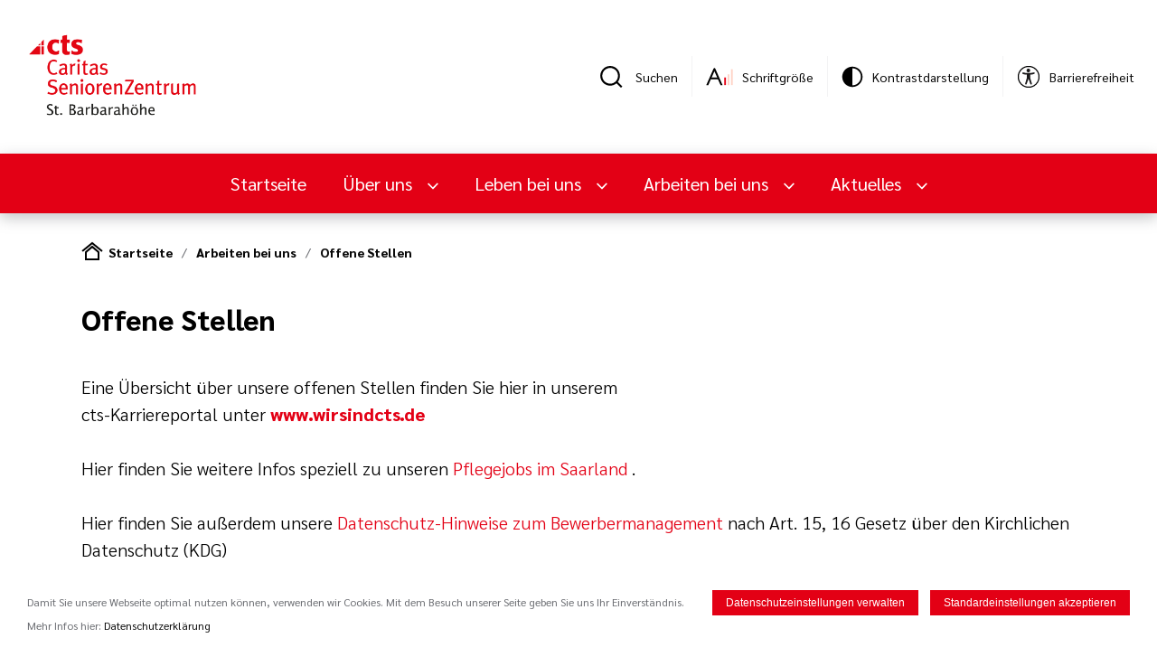

--- FILE ---
content_type: text/html; charset=utf-8
request_url: https://st-barbarahoehe.de/arbeiten-bei-uns/offene-stellen
body_size: 8320
content:
<!doctype html>
<html lang="de">
    <head>
        <meta http-equiv="Content-Type" content="text/html; charset=UTF-8" />
        <meta name="viewport" content="width=device-width,initial-scale=1.0,minimum-scale=0.1,user-scalable=yes" id="viewport" />
        <meta name="format-detection" content="telephone=no" />

        <link rel="preload" href="/public/front/css/app.css?1767007660" as="style">

        <link rel="preload" href="/public/front/fonts/Sarabun-Regular.ttf" as="font" type="font/ttf" crossorigin>
        <link rel="preload" href="/public/front/fonts/Sarabun-SemiBold.ttf" as="font" type="font/ttf" crossorigin>
        <link rel="preload" href="/public/front/fonts/Sarabun-Light.ttf" as="font" type="font/ttf" crossorigin>
        <link rel="preload" href="/public/front/fonts/Sarabun-ExtraLight.ttf" as="font" type="font/ttf" crossorigin>
        <link rel="preload" href="/public/front/fonts/Sarabun-Bold.ttf" as="font" type="font/ttf" crossorigin>
        <link rel="preload" href="/public/front/fonts/Sarabun-ExtraBold.ttf" as="font" type="font/ttf" crossorigin>

        <link rel="stylesheet" type="text/css" href="/public/front/css/app.css?1767007660" />
        <link rel="icon" type="image/png" href="/favicon.png" />

        
                    <title>Offene Stellen</title>
                
                
                <link rel="canonical" href="https://www.st-barbarahoehe.de/arbeiten-bei-uns/offene-stellen" />

        <!-- Facebook metadata -->
                    <meta property="og:title" content="Offene Stellen"/>
                                                                                    <script>
                hasCookieConsent = true;
            </script>
        
                        <link rel="stylesheet" type="text/css" href="/lib/fancybox/jquery.fancybox.min.css" />
    </head>

    
<body>

<div id="app" class="page">
            
        <search-modal>
<template>
        <form class="searchModal__form" method="get" action="/suche">
            <input
            type="text"
            name="s"
            value=""
            class="searchModal__inputText"
            placeholder="Suchen..."
            />
            <input
            type="submit"
            class="searchModal__submit button__primary button__primary--search"
            value="Suchen"
            />
        </form>
</template>
</search-modal>


<div class="page__xlwrapper">
    <div class="top">
        <div class="top__logo">
            <a href="/">
            <img class="top__logtoimg" src="/cms/stbarbarahoehe/public/img/logo_transparent.png" alt="Caritas SeniorenZentrum St. Barbarahöhe Auersmacher"/>
            </a>
        </div>
        <div class="top__tools">
            <div class="top__item">
    <a class="top__search searchModal__trigger" href="#" title="Suche"></a>
    <div class="top__label">Suchen</div>
</div>
<div class="top__divider"></div>
                        <div class="top__item">
    <a class="top__zoom" title="Schriftgröße"><Zoom/></a>
    <div class="top__label">Schriftgröße</div>
</div>
<div class="top__divider"></div>
            <div class="top__item" title="Kontrastdarstellung">
    <theme-changer class="theme-changer">
        <template v-slot:default="{method}">
            <div class="theme-changer__icon" @click="method.changeTheme()"></div>
        </template>
    </theme-changer>
    <div class="theme-changer__overlay"></div>
    <div class="theme-changer__bg"></div>
    <div class="top__label">Kontrastdarstellung</div>
</div>
<div class="top__divider"></div>
<div class="top__item">
    <a class="top__accessibility" target="_blank" href="https://www.cts-mbh.de/barrierefreiheit"></a>
    <div class="top__label">Barrierefreiheit</div>
</div>
        </div>
    </div>
</div>

        <nav-bar>
    <template v-slot:default="{methods}">
        <div class="navbar">
            <div class="navbar__desktop">
                <div class="navbar__nav page__xlwrapper">
                    <a href="/" class="navbar__logo">
                        <img src="/cms/stbarbarahoehe/public/img/logo-responsive.svg"/>
                    </a>
                    <div class="navbar__itemwrapper">
                        <a href="/" class="navbar__item">Startseite</a>
                                                                                                                <a class="navbar__item dropdown__toggle dropdown__toggle--primary-white"
                                   @click="methods.toggleclass('navbar__dropdown0', 'navbar__dropdown--open', $event)">
                                    Über uns                                </a>
                                                                                                                                            <a class="navbar__item dropdown__toggle dropdown__toggle--primary-white"
                                   @click="methods.toggleclass('navbar__dropdown1', 'navbar__dropdown--open', $event)">
                                    Leben bei uns                                </a>
                                                                                                                                            <a class="navbar__item dropdown__toggle dropdown__toggle--primary-white"
                                   @click="methods.toggleclass('navbar__dropdown2', 'navbar__dropdown--open', $event)">
                                    Arbeiten bei uns                                </a>
                                                                                                                                            <a class="navbar__item dropdown__toggle dropdown__toggle--primary-white"
                                   @click="methods.toggleclass('navbar__dropdown3', 'navbar__dropdown--open', $event)">
                                    Aktuelles                                </a>
                                                                        </div>
                    <div class="navbar__tools">
                        <div class="navbar__search searchModal__trigger" href="#" title="Suche"></div>
                        <a class="navbar__more" @click="methods.toggleclass('navbar__dropmore', 'navbar__dropmore--open')"></a>
                        <div class="navbar__dropmore">
                                                        <div class="navbar__dropmoreItem">
                                <div class="top__zoom" title="Schriftgröße">
                                    <zoom></zoom>
                                </div>
                                <div class="navbar__mDropMoreItemLabel">Schriftgröße</div>
                            </div>
                            <div class="navbar__dropmoreItem"  title="Kontrastdarstellung">
                                <theme-changer class="theme-changer">
                                    <template v-slot:default="{method}">
                                        <div class="theme-changer__icon" @click="method.changeTheme()"></div>
                                    </template>
                                </theme-changer>
                                <div class="theme-changer__overlay"></div>
                                <div class="theme-changer__bg"></div>
                                <div class="navbar__mDropMoreItemLabel">Kontrastdarstellung</div>
                            </div>
                            <div class="navbar__dropmoreItem" title="Barrierefreiheit">
                                <a class="top__accessibility" target="_blank" href="https://www.cts-mbh.de/barrierefreiheit"></a>
                                <div class="navbar__mDropMoreItemLabel">Barrierefreiheit</div>
                            </div>
                                                    </div>
                    </div>
                </div>
                                                                                <div class="navbar__dropdown navbar__dropdown0 ">
                            <div class="page__xlwrapper">
                                <div class="navbar__dropdownMenu">
                                                                                                                                                        <div class="navbar__dropdownMenuList2">
                                            <div class="navbar__dropdownMenuList2Item"><a href="/uber-uns/leitlinien-unserer-arbeit" >Leitlinien unserer Arbeit</a>
                                            </div>
                                                                                            <ul class="navbar__dropdownMenuList3">
                                                                                                                                                                    <li class="navbar__dropdownMenuList3Item">
                                                            <a href="/uber-uns/leitlinien-unserer-arbeit/ehrenamt" >Ehrenamt</a>
                                                        </li>
                                                                                                                                                                    <li class="navbar__dropdownMenuList3Item">
                                                            <a href="/uber-uns/leitlinien-unserer-arbeit/palliative-care" >Palliative Care</a>
                                                        </li>
                                                                                                    </ul>
                                                                                    </div>
                                                                                                                    <div class="navbar__dropdownMenuList2">
                                            <div class="navbar__dropdownMenuList2Item"><a href="/uber-uns/heimbeirat" >Heimfürsprecher</a>
                                            </div>
                                                                                            <ul class="navbar__dropdownMenuList3">
                                                                                                    </ul>
                                                                                    </div>
                                                                                                                    <div class="navbar__dropdownMenuList2">
                                            <div class="navbar__dropdownMenuList2Item"><a href="/uber-uns/qualitatsmanagement" >Qualitätsmanagement</a>
                                            </div>
                                                                                            <ul class="navbar__dropdownMenuList3">
                                                                                                    </ul>
                                                                                    </div>
                                                                                                                    <div class="navbar__dropdownMenuList2">
                                            <div class="navbar__dropdownMenuList2Item"><a href="/uber-uns/baumassnahmen" >Baumaßnahmen</a>
                                            </div>
                                                                                            <ul class="navbar__dropdownMenuList3">
                                                                                                    </ul>
                                                                                    </div>
                                                                                                                    <div class="navbar__dropdownMenuList2">
                                            <div class="navbar__dropdownMenuList2Item"><a href="/werte" >Werte und Leitlinien</a>
                                            </div>
                                                                                            <ul class="navbar__dropdownMenuList3">
                                                                                                    </ul>
                                                                                    </div>
                                                                                                                    <div class="navbar__dropdownMenuList2">
                                            <div class="navbar__dropdownMenuList2Item"><a href="/compliance-bei-der-cts" >Compliance bei der cts</a>
                                            </div>
                                                                                            <ul class="navbar__dropdownMenuList3">
                                                                                                    </ul>
                                                                                    </div>
                                                                    </div>
                            </div>
                            <div class="navbar__dropclose" @click="methods.toggleclass('navbar__dropdown0', 'navbar__dropdown--open')"></div>
                        </div>
                                                                                                    <div class="navbar__dropdown navbar__dropdown1 navbar__dropdown--small">
                            <div class="page__xlwrapper">
                                <div class="navbar__dropdownMenu">
                                                                            <div class="navbar__dropdownMenuList2">
                                            <div class="navbar__dropdownMenuList2Item">
                                                                                                <a href="/leben-bei-uns" >Leben bei uns</a>
                                                                                            </div>
                                        </div>
                                                                                                                                                        <div class="navbar__dropdownMenuList2">
                                            <div class="navbar__dropdownMenuList2Item"><a href="/leben-bei-uns/kurzzeitpflege" >Kurzzeitpflege</a>
                                            </div>
                                                                                            <ul class="navbar__dropdownMenuList3">
                                                                                                    </ul>
                                                                                    </div>
                                                                                                                    <div class="navbar__dropdownMenuList2">
                                            <div class="navbar__dropdownMenuList2Item"><a href="/leben-bei-uns/betreutes-wohnen" >Senioren Wohnen</a>
                                            </div>
                                                                                            <ul class="navbar__dropdownMenuList3">
                                                                                                    </ul>
                                                                                    </div>
                                                                                                                    <div class="navbar__dropdownMenuList2">
                                            <div class="navbar__dropdownMenuList2Item"><a href="/leben-bei-uns/vollstationare-pflege" >Vollstationäre Pflege</a>
                                            </div>
                                                                                            <ul class="navbar__dropdownMenuList3">
                                                                                                    </ul>
                                                                                    </div>
                                                                                                                    <div class="navbar__dropdownMenuList2">
                                            <div class="navbar__dropdownMenuList2Item"><a href="/leben-bei-uns/seelsorge" >Seelsorge</a>
                                            </div>
                                                                                            <ul class="navbar__dropdownMenuList3">
                                                                                                    </ul>
                                                                                    </div>
                                                                                                                    <div class="navbar__dropdownMenuList2">
                                            <div class="navbar__dropdownMenuList2Item"><a href="/leben-bei-uns/ethikkomitee" >Ethikkomitee</a>
                                            </div>
                                                                                            <ul class="navbar__dropdownMenuList3">
                                                                                                    </ul>
                                                                                    </div>
                                                                                                                    <div class="navbar__dropdownMenuList2">
                                            <div class="navbar__dropdownMenuList2Item"><a href="/leben-bei-uns/preisliste" >Preisliste</a>
                                            </div>
                                                                                            <ul class="navbar__dropdownMenuList3">
                                                                                                    </ul>
                                                                                    </div>
                                                                                                                    <div class="navbar__dropdownMenuList2">
                                            <div class="navbar__dropdownMenuList2Item"><a href="/leben-bei-uns/das-pflegestaerkungsgesetz" >Das Pflegestärkungsgesetz II</a>
                                            </div>
                                                                                            <ul class="navbar__dropdownMenuList3">
                                                                                                    </ul>
                                                                                    </div>
                                                                    </div>
                            </div>
                            <div class="navbar__dropclose" @click="methods.toggleclass('navbar__dropdown1', 'navbar__dropdown--open')"></div>
                        </div>
                                                                                                    <div class="navbar__dropdown navbar__dropdown2 ">
                            <div class="page__xlwrapper">
                                <div class="navbar__dropdownMenu">
                                                                            <div class="navbar__dropdownMenuList2">
                                            <div class="navbar__dropdownMenuList2Item">
                                                                                                <a href="/arbeiten-bei-uns" >Arbeiten bei uns</a>
                                                                                            </div>
                                        </div>
                                                                                                                                                        <div class="navbar__dropdownMenuList2">
                                            <div class="navbar__dropdownMenuList2Item"><a href="/arbeiten-bei-uns/offene-stellen" >Offene Stellen</a>
                                            </div>
                                                                                            <ul class="navbar__dropdownMenuList3">
                                                                                                    </ul>
                                                                                    </div>
                                                                                                                    <div class="navbar__dropdownMenuList2">
                                            <div class="navbar__dropdownMenuList2Item"><a href="/arbeiten-bei-uns/aus--und-fortbildung" >Ausbildung</a>
                                            </div>
                                                                                            <ul class="navbar__dropdownMenuList3">
                                                                                                                                                                    <li class="navbar__dropdownMenuList3Item">
                                                            <a href="/arbeiten-bei-uns/aus--und-fortbildung/ausbildung-zur-pflegefachfrau-zum-pflegefachmann-(wmd)" >Ausbildung zur Pflegefachfrau / zum Pflegefachmann (w/m/d)</a>
                                                        </li>
                                                                                                                                                                    <li class="navbar__dropdownMenuList3Item">
                                                            <a href="/arbeiten-bei-uns/aus--und-fortbildung/ausbildung-zumzur-pflegeassistent-in" >Ausbildung zum/zur Pflegeassistent/-in</a>
                                                        </li>
                                                                                                                                                                    <li class="navbar__dropdownMenuList3Item">
                                                            <a href="/arbeiten-bei-uns/aus--und-fortbildung/unsere-praxisanleitungen" >Unsere Praxisanleitungen</a>
                                                        </li>
                                                                                                    </ul>
                                                                                    </div>
                                                                                                                    <div class="navbar__dropdownMenuList2">
                                            <div class="navbar__dropdownMenuList2Item"><a href="/arbeiten-bei-uns/bewerbung" >Bewerbung</a>
                                            </div>
                                                                                            <ul class="navbar__dropdownMenuList3">
                                                                                                    </ul>
                                                                                    </div>
                                                                                                                    <div class="navbar__dropdownMenuList2">
                                            <div class="navbar__dropdownMenuList2Item"><a href="/arbeiten-bei-uns/fsj" >Freiwilliges Soziales Jahr</a>
                                            </div>
                                                                                            <ul class="navbar__dropdownMenuList3">
                                                                                                    </ul>
                                                                                    </div>
                                                                                                                    <div class="navbar__dropdownMenuList2">
                                            <div class="navbar__dropdownMenuList2Item"><a href="/arbeiten-bei-uns/bufdis" >Bundesfreiwilligendienst</a>
                                            </div>
                                                                                            <ul class="navbar__dropdownMenuList3">
                                                                                                    </ul>
                                                                                    </div>
                                                                    </div>
                            </div>
                            <div class="navbar__dropclose" @click="methods.toggleclass('navbar__dropdown2', 'navbar__dropdown--open')"></div>
                        </div>
                                                                                                    <div class="navbar__dropdown navbar__dropdown3 navbar__dropdown--small">
                            <div class="page__xlwrapper">
                                <div class="navbar__dropdownMenu">
                                                                            <div class="navbar__dropdownMenuList2">
                                            <div class="navbar__dropdownMenuList2Item">
                                                                                                <a href="/aktuelles" >Aktuelles</a>
                                                                                            </div>
                                        </div>
                                                                                                                                                        <div class="navbar__dropdownMenuList2">
                                            <div class="navbar__dropdownMenuList2Item"><a href="/aktuelles/news" > News</a>
                                            </div>
                                                                                            <ul class="navbar__dropdownMenuList3">
                                                                                                    </ul>
                                                                                    </div>
                                                                                                                    <div class="navbar__dropdownMenuList2">
                                            <div class="navbar__dropdownMenuList2Item"><a href="/aktuelles/termine" >Termine</a>
                                            </div>
                                                                                            <ul class="navbar__dropdownMenuList3">
                                                                                                    </ul>
                                                                                    </div>
                                                                                                                    <div class="navbar__dropdownMenuList2">
                                            <div class="navbar__dropdownMenuList2Item"><a href="/aktuelles/hauszeitung" >Hauszeitung</a>
                                            </div>
                                                                                            <ul class="navbar__dropdownMenuList3">
                                                                                                    </ul>
                                                                                    </div>
                                                                                                                    <div class="navbar__dropdownMenuList2">
                                            <div class="navbar__dropdownMenuList2Item"><a href="/video" >Filme</a>
                                            </div>
                                                                                            <ul class="navbar__dropdownMenuList3">
                                                                                                    </ul>
                                                                                    </div>
                                                                    </div>
                            </div>
                            <div class="navbar__dropclose" @click="methods.toggleclass('navbar__dropdown3', 'navbar__dropdown--open')"></div>
                        </div>
                                                </div>
        </div>
        <div class="navbar__mobile">
            <div class="navbar__mNav">
                <div class="navbar__mLeft">
                    <a class="navbar__mMenu" @click="methods.toggleclass('navbar__mMenuDrop', 'navbar__mMenuDrop--open')"></a>
                    <a href="/" class="navbar__mLogo">
                        <img src="/cms/stbarbarahoehe/public/img/logo-responsive.svg"/>
                    </a>
                </div>
                <div class="navbar__mTools">
                    <div class="navbar__mSearch searchModal__trigger" href="#" title="Suche"></div>
                    <a class="navbar__mMore" @click="methods.toggleclass('navbar__mDropMore', 'navbar__mDropMore--open')"></a>
                    <div class="navbar__mDropMore">
                                                <div class="navbar__mDropMoreItem">
                            <div class="top__zoom" title="Schriftgröße">
                                <zoom></zoom>
                            </div>
                            <div class="navbar__mDropMoreItemLabel">Schriftgröße</div>
                        </div>
                        <div class="navbar__mDropMoreItem" title="Kontrastdarstellung">
                            <theme-changer class="theme-changer">
                                <template v-slot:default="{method}">
                                    <div class="theme-changer__icon" @click="method.changeTheme()"></div>
                                </template>
                            </theme-changer>
                            <div class="theme-changer__overlay"></div>
                            <div class="theme-changer__bg"></div>
                            <div class="navbar__mDropMoreItemLabel">Kontrastdarstellung</div>
                        </div>
                        <div class="navbar__mDropMoreItem">
                            <a class="top__accessibility" target="_blank" href="https://www.cts-mbh.de/barrierefreiheit"></a>
<div class="navbar__mDropMoreItemLabel">Barrierefreiheit</div>
                        </div>
                                            </div>
                </div>
                <div class="navbar__mMenuDrop">
                    <div class="navbar__mMenuDropWrapper">
                        <div class="navbar__mList1">
                            <a class="navbar__mList1Item" href="/">Startseite</a>
                                                                                                                                <div class="navbar__mList1Item" @click="methods.menuopen('menu-0', 'navbar__mList2--show')">
                                        Über uns                                    </div>
                                                                                                                                                                <div class="navbar__mList1Item" @click="methods.menuopen('menu-1', 'navbar__mList2--show')">
                                        Leben bei uns                                    </div>
                                                                                                                                                                <div class="navbar__mList1Item" @click="methods.menuopen('menu-2', 'navbar__mList2--show')">
                                        Arbeiten bei uns                                    </div>
                                                                                                                                                                <div class="navbar__mList1Item" @click="methods.menuopen('menu-3', 'navbar__mList2--show')">
                                        Aktuelles                                    </div>
                                                                                    </div>
                                                                                                                <div class="navbar__mList2 menu-0">
                                    <div class="navbar__mList2Item navbar__mList2Back"
                                        @click="methods.menuclose('menu-0', 'navbar__mList2--show')">Zurück</div>
                                                                            <div class="navbar__mList2Item navbar__mList2Actual">Über uns</div>
                                    
                                                                                                                                                                <div class="navbar__mList2Item navbar__mListToggle">
                                                <div style="display:flex; justify-content: space-between;">
                                                    <a href="/uber-uns/leitlinien-unserer-arbeit"  class="navbar__mListToggleLink">Leitlinien unserer Arbeit</a>
                                                    <div class="navbar__mListToggleBtn"
                                                        @click="methods.menutoggle(event, 'navbar__mListToggleBtn--open', 'menu0-sub0')"></div>
                                                </div>
                                                <div class="navbar__mList3 menu0-sub0">
                                                                                                            <a class="navbar__mList3Item" href="/uber-uns/leitlinien-unserer-arbeit/ehrenamt" >Ehrenamt</a>
                                                                                                            <a class="navbar__mList3Item" href="/uber-uns/leitlinien-unserer-arbeit/palliative-care" >Palliative Care</a>
                                                                                                    </div>
                                            </div>
                                                                                                                                                                                                        <a class="navbar__mList2Item" href="/uber-uns/heimbeirat" >Heimfürsprecher</a>
                                                                                                                                                                                                        <a class="navbar__mList2Item" href="/uber-uns/qualitatsmanagement" >Qualitätsmanagement</a>
                                                                                                                                                                                                        <a class="navbar__mList2Item" href="/uber-uns/baumassnahmen" >Baumaßnahmen</a>
                                                                                                                                                                                                        <a class="navbar__mList2Item" href="/werte" >Werte und Leitlinien</a>
                                                                                                                                                                                                        <a class="navbar__mList2Item" href="/compliance-bei-der-cts" >Compliance bei der cts</a>
                                                                                                            </div>
                                                                                                                                            <div class="navbar__mList2 menu-1">
                                    <div class="navbar__mList2Item navbar__mList2Back"
                                        @click="methods.menuclose('menu-1', 'navbar__mList2--show')">Zurück</div>
                                                                            <a class="navbar__mList2Item navbar__mList2Actual" href="/leben-bei-uns" >Leben bei uns</a>
                                    
                                                                                                                                                                <a class="navbar__mList2Item" href="/leben-bei-uns/kurzzeitpflege" >Kurzzeitpflege</a>
                                                                                                                                                                                                        <a class="navbar__mList2Item" href="/leben-bei-uns/betreutes-wohnen" >Senioren Wohnen</a>
                                                                                                                                                                                                        <a class="navbar__mList2Item" href="/leben-bei-uns/vollstationare-pflege" >Vollstationäre Pflege</a>
                                                                                                                                                                                                        <a class="navbar__mList2Item" href="/leben-bei-uns/seelsorge" >Seelsorge</a>
                                                                                                                                                                                                        <a class="navbar__mList2Item" href="/leben-bei-uns/ethikkomitee" >Ethikkomitee</a>
                                                                                                                                                                                                        <a class="navbar__mList2Item" href="/leben-bei-uns/preisliste" >Preisliste</a>
                                                                                                                                                                                                        <a class="navbar__mList2Item" href="/leben-bei-uns/das-pflegestaerkungsgesetz" >Das Pflegestärkungsgesetz II</a>
                                                                                                            </div>
                                                                                                                                            <div class="navbar__mList2 menu-2">
                                    <div class="navbar__mList2Item navbar__mList2Back"
                                        @click="methods.menuclose('menu-2', 'navbar__mList2--show')">Zurück</div>
                                                                            <a class="navbar__mList2Item navbar__mList2Actual" href="/arbeiten-bei-uns" >Arbeiten bei uns</a>
                                    
                                                                                                                                                                <a class="navbar__mList2Item" href="/arbeiten-bei-uns/offene-stellen" >Offene Stellen</a>
                                                                                                                                                                                                        <div class="navbar__mList2Item navbar__mListToggle">
                                                <div style="display:flex; justify-content: space-between;">
                                                    <a href="/arbeiten-bei-uns/aus--und-fortbildung"  class="navbar__mListToggleLink">Ausbildung</a>
                                                    <div class="navbar__mListToggleBtn"
                                                        @click="methods.menutoggle(event, 'navbar__mListToggleBtn--open', 'menu2-sub1')"></div>
                                                </div>
                                                <div class="navbar__mList3 menu2-sub1">
                                                                                                            <a class="navbar__mList3Item" href="/arbeiten-bei-uns/aus--und-fortbildung/ausbildung-zur-pflegefachfrau-zum-pflegefachmann-(wmd)" >Ausbildung zur Pflegefachfrau / zum Pflegefachmann (w/m/d)</a>
                                                                                                            <a class="navbar__mList3Item" href="/arbeiten-bei-uns/aus--und-fortbildung/ausbildung-zumzur-pflegeassistent-in" >Ausbildung zum/zur Pflegeassistent/-in</a>
                                                                                                            <a class="navbar__mList3Item" href="/arbeiten-bei-uns/aus--und-fortbildung/unsere-praxisanleitungen" >Unsere Praxisanleitungen</a>
                                                                                                    </div>
                                            </div>
                                                                                                                                                                                                        <a class="navbar__mList2Item" href="/arbeiten-bei-uns/bewerbung" >Bewerbung</a>
                                                                                                                                                                                                        <a class="navbar__mList2Item" href="/arbeiten-bei-uns/fsj" >Freiwilliges Soziales Jahr</a>
                                                                                                                                                                                                        <a class="navbar__mList2Item" href="/arbeiten-bei-uns/bufdis" >Bundesfreiwilligendienst</a>
                                                                                                            </div>
                                                                                                                                            <div class="navbar__mList2 menu-3">
                                    <div class="navbar__mList2Item navbar__mList2Back"
                                        @click="methods.menuclose('menu-3', 'navbar__mList2--show')">Zurück</div>
                                                                            <a class="navbar__mList2Item navbar__mList2Actual" href="/aktuelles" >Aktuelles</a>
                                    
                                                                                                                                                                <a class="navbar__mList2Item" href="/aktuelles/news" > News</a>
                                                                                                                                                                                                        <a class="navbar__mList2Item" href="/aktuelles/termine" >Termine</a>
                                                                                                                                                                                                        <a class="navbar__mList2Item" href="/aktuelles/hauszeitung" >Hauszeitung</a>
                                                                                                                                                                                                        <a class="navbar__mList2Item" href="/video" >Filme</a>
                                                                                                            </div>
                                                                        </div>
                </div>
            </div>
        </div>
    </template>
</nav-bar>    
    
    <div class="page__wrapper">
        <div class="breadcrumb">
            <ul class="breadcrumb__list">
                                                                            <li class="breadcrumb__listItem breadcrumb__listItem--startseite"><a href="/">Startseite</a></li>
                                                                                <li class="breadcrumb__listItem"><a href='/arbeiten-bei-uns/'>Arbeiten bei uns</a></li>
                                                                                <li class="breadcrumb__listItem"><a href='/arbeiten-bei-uns/offene-stellen/'>Offene Stellen</a></li>
                                                </ul>
        </div>
    </div>



    
                                <div class="page__wrapper">
    <div class="article">
        <div class="article__detail">
                            <h1 class="article__detailTitle header__h2">Offene Stellen </h1>
                                    
                                                <div class="article__detailText wysiwyg"><p>Eine &Uuml;bersicht &uuml;ber unsere offenen Stellen finden Sie hier in unserem<br />cts-Karriereportal unter&nbsp;<a rel="noopener noreferrer" href="https://www.wirsindcts.de/" target="_blank"><strong>www.wirsindcts.de&nbsp;</strong></a></p>
<p>&nbsp;</p>
<p>Hier finden Sie weitere Infos speziell zu unseren&nbsp;<a rel="noopener noreferrer" href="https://www.wirsindcts.de/pflegejobs-im-saarland-saarlouis-merzig-stwendel-homburg-saarbruecken" target="_blank">Pflegejobs im Saarland</a>&nbsp;.</p>
<p>&nbsp;</p>
<p>Hier finden Sie au&szlig;erdem unsere&nbsp;<a rel="noopener noreferrer" href="https://www.cts-mbh.de/data/file/default/6/53011_47761062489098622eb90b2e9dfd7a89.pdf" target="_blank" data-origsize="14" data-origline="22">Datenschutz-Hinweise zum Bewerbermanagement</a><strong data-origsize="14" data-origline="22">&nbsp;</strong>nach Art. 15, 16 Gesetz &uuml;ber den Kirchlichen Datenschutz (KDG)</p>
<p><a href="/data/file/default/5/41635_f245aac8436e60864f3765fb8d012162.pdf">&nbsp;</a></p>
<p><a href="/data/file/default/5/41327_0db21e8bb4bea6b7e23c7dbf47bc94ad.pdf">&nbsp;</a></p>
<p>&nbsp;</p>
<p>&nbsp;</p>
<p>&nbsp;</p>
<p>&nbsp;</p>
<p>&nbsp;</p>
<p>&nbsp;</p>
<p>&nbsp;</p>
<p>&nbsp;</p>
<p>&nbsp;</p>
<p><strong>&nbsp;</strong></p></div>
                            
                                            <ul class="attachment-list">
                                    <li class="attachment-list__item">
                    <a class="attachment-list__file" target="_blank" href="/data/file/default/6/53132_c640ea272907e01347e51e0a5f7d9de5.pdf" download>
                        Pflegefachkräfte Jun19&nbsp;&nbsp;(266 kB)
                    </a>
                </li>
                                                <li class="attachment-list__item">
                    <a class="attachment-list__file" target="_blank" href="/data/file/default/301/3001706_d62af9e9508c5ffb655f4c36a2c61a9e.pdf" download>
                        Generalistik&nbsp;&nbsp;(286 kB)
                    </a>
                </li>
                        </ul>
                        <div style="clear:both;"></div>
        </div>
    </div>
</div>
    



    

            
<div class="page__primary-grayApla">
    <div class="page__wrapper">
        <div class="senioren-contactfoot">
            <div class="contactfoot">
                <div class="contactfoot__col">
                    <span class="header__h2">Caritas SeniorenZentrum St.&nbsp;Barbarahöhe&nbsp;Auersmacher</span>
                    <span class="contactfoot__colAddress">St.- Barbara-Höhe 1, D-66271 Kleinblittersdorf</span>
                    <a href="tel:+496805390" class="contactfoot__colTel">06805 / 39-0</a>
                    <a href="fax:+49680539109" class="contactfoot__colFax">06805 / 39-109</a>
                    <a href="mailto:info@st-barbarahoehe.de" class="contactfoot__colMail">info@st-barbarahoehe.de</a>
                    <a href="https://www.facebook.com/Caritas-SeniorenZentrum-St-Barbarah%C3%B6he-101645701394283/" class="button__facebook button__facebook--small">Unsere Facebook Seite</a>
                </div>
                <div class="contactfoot__col">
                    <div class="senioren-person-details">
                        <div class="senioren-person-details__list">
                                                            <div class="senioren-person-details__item senioren-person-details__item--noimg">
                                    <div class="senioren-person-details__info">
                                        <div class="senioren-person-details__title">Hausleitung</div>
                                        <div class="senioren-person-details__name">Steven Schultheis</div>
                                    </div>
                                </div>
                                <div class="senioren-person-details__item senioren-person-details__item--noimg">
                                    <div class="senioren-person-details__info">
                                        <div class="senioren-person-details__title">Pflegedienstleitung</div>
                                        <div class="senioren-person-details__name">Sandra Latz</div>
                                    </div>
                                </div>
                                                    </div>
                    </div>
                </div>
            </div>
        </div>
    </div>
</div>

<div class="page__primary-white">
    <div class="page__wrapper">
        <div class="footer">
            <div class="footer__top">
                                                        <div class="footer__topCol">
                        <div class="header__h4">
                                                            Über uns                                                        </div>



                                                    <ul class="footer__topColList">
                                                                    <li>
                                        <a class="footer__topColListItem" href="/uber-uns/leitlinien-unserer-arbeit">
                                            Leitlinien unserer Arbeit                                        </a>
                                    </li>
                                                                    <li>
                                        <a class="footer__topColListItem" href="/uber-uns/heimbeirat">
                                            Heimfürsprecher                                        </a>
                                    </li>
                                                                    <li>
                                        <a class="footer__topColListItem" href="/uber-uns/qualitatsmanagement">
                                            Qualitätsmanagement                                        </a>
                                    </li>
                                                                    <li>
                                        <a class="footer__topColListItem" href="/uber-uns/baumassnahmen">
                                            Baumaßnahmen                                        </a>
                                    </li>
                                                                    <li>
                                        <a class="footer__topColListItem" href="/werte">
                                            Werte und Leitlinien                                        </a>
                                    </li>
                                                                    <li>
                                        <a class="footer__topColListItem" href="/compliance-bei-der-cts">
                                            Compliance bei der cts                                        </a>
                                    </li>
                                                            </ul>
                                            </div>
                                                        <div class="footer__topCol">
                        <div class="header__h4">
                                                            Leben bei uns                                                        </div>



                                                    <ul class="footer__topColList">
                                                                    <li>
                                        <a class="footer__topColListItem" href="/leben-bei-uns/kurzzeitpflege">
                                            Kurzzeitpflege                                        </a>
                                    </li>
                                                                    <li>
                                        <a class="footer__topColListItem" href="/leben-bei-uns/betreutes-wohnen">
                                            Senioren Wohnen                                        </a>
                                    </li>
                                                                    <li>
                                        <a class="footer__topColListItem" href="/leben-bei-uns/vollstationare-pflege">
                                            Vollstationäre Pflege                                        </a>
                                    </li>
                                                                    <li>
                                        <a class="footer__topColListItem" href="/leben-bei-uns/seelsorge">
                                            Seelsorge                                        </a>
                                    </li>
                                                                    <li>
                                        <a class="footer__topColListItem" href="/leben-bei-uns/ethikkomitee">
                                            Ethikkomitee                                        </a>
                                    </li>
                                                                    <li>
                                        <a class="footer__topColListItem" href="/leben-bei-uns/preisliste">
                                            Preisliste                                        </a>
                                    </li>
                                                                    <li>
                                        <a class="footer__topColListItem" href="/leben-bei-uns/das-pflegestaerkungsgesetz">
                                            Das Pflegestärkungsgesetz II                                        </a>
                                    </li>
                                                            </ul>
                                            </div>
                                                        <div class="footer__topCol">
                        <div class="header__h4">
                                                            Arbeiten bei uns                                                        </div>



                                                    <ul class="footer__topColList">
                                                                    <li>
                                        <a class="footer__topColListItem" href="/arbeiten-bei-uns/offene-stellen">
                                            Offene Stellen                                        </a>
                                    </li>
                                                                    <li>
                                        <a class="footer__topColListItem" href="/arbeiten-bei-uns/aus--und-fortbildung">
                                            Ausbildung                                        </a>
                                    </li>
                                                                    <li>
                                        <a class="footer__topColListItem" href="/arbeiten-bei-uns/bewerbung">
                                            Bewerbung                                        </a>
                                    </li>
                                                                    <li>
                                        <a class="footer__topColListItem" href="/arbeiten-bei-uns/fsj">
                                            Freiwilliges Soziales Jahr                                        </a>
                                    </li>
                                                                    <li>
                                        <a class="footer__topColListItem" href="/arbeiten-bei-uns/bufdis">
                                            Bundesfreiwilligendienst                                        </a>
                                    </li>
                                                            </ul>
                                            </div>
                                                        <div class="footer__topCol">
                        <div class="header__h4">
                                                            Aktuelles                                                        </div>



                                                    <ul class="footer__topColList">
                                                                    <li>
                                        <a class="footer__topColListItem" href="/aktuelles/news">
                                             News                                        </a>
                                    </li>
                                                                    <li>
                                        <a class="footer__topColListItem" href="/aktuelles/termine">
                                            Termine                                        </a>
                                    </li>
                                                                    <li>
                                        <a class="footer__topColListItem" href="/aktuelles/hauszeitung">
                                            Hauszeitung                                        </a>
                                    </li>
                                                                    <li>
                                        <a class="footer__topColListItem" href="/video">
                                            Filme                                        </a>
                                    </li>
                                                            </ul>
                                            </div>
                
                <div class="footer__bottom">
                    <div class="footer__bottomCol footer__bottomColCopy">
                        <a href="http://www.cts-mbh.de">
                            &copy; 2026 Caritas Trägergesellschaft Saarbrücken mbH (cts)
                        </a>
                    </div>
                    <div class="footer__bottomCol footer__bottomCol--right">
                                                <a class="" href="/impressum">
                            Impressum                        </a>
                                                 | <a href="/datenschutzerklarung">Datenschutzerklärung</a>                         | <a href="/datenschutzerklarung-facebook-fanpage">Datenschutzerklärung&nbsp;für&nbsp;unsere&nbsp;Social-Media-Kanäle</a>                    </div>
                </div>
            </div>
        </div>
    </div>
</div>


        <cookie-manager>
    <template>

        <div class="cookieManager__box">
            <div class="cookieManager__bar">
                <div class="cookieManager__buttons">
                    <button class="cookieManager__button cookieManager__open">Datenschutzeinstellungen verwalten</button>
                    <button class="cookieManager__button cookieManager__accept">Standardeinstellungen akzeptieren</button>
                </div>
                <div class="cookieManager__text">
                    Damit Sie unsere Webseite optimal nutzen können, verwenden wir Cookies. Mit dem Besuch unserer Seite geben Sie uns Ihr Einverständnis. Mehr Infos hier:
                    <a href="https://www.cts-mbh.de/datenschutzerklaerung">Datenschutzerklärung</a>
                </div>
            </div>
            <div class="cookieManager__floater cookieManager__open"></div>
        </div>

        <div class="cookieManager__box">
            <div class="cookieManager__manager">
                <div class="cookieManager__holder">
                    <div class="cookieManager__top">Datenschutzeinstellungen</div>
                    <div class="cookieManager__center">
                        <ul class="cookieManager__panels">
                            <li class="cookieManager__panel cookieManager__panel--active">
                                <div class="cookieManager__left">Cookies</div>
                                <div class="cookieManager__right">
                                    <p>
                                        <strong>Cookies</strong><br><br>
                                        Bei Cookies handelt es sich um kleine Textdateien, die auf Ihrer Festplatte dem von Ihnen verwendeten Browser zugeordnet gespeichert werden und durch welche der Stelle, die den Cookie setzt, bestimmte Informationen zufließen.
                                    </p>
                                </div>
                            </li>
                            <li class="cookieManager__panel">
                                <div class="cookieManager__left">Technisch notwendige Cookies</div>
                                <div class="cookieManager__right">
                                    <p><strong>Technisch notwendige Cookies</strong><br><br>
                                        Diese Cookies sind notwendig, um die Grundfunktionen der Internetseite zu gewährleisten und können nicht deaktiviert werden. Üblicherweise werden sie als Antwort auf bestimmte Aktionen des Anwenders aktiviert, wie z. B. ein Login oder das Speichern der Datenschutzeinstellungen. Wenn Sie auch diese Cookies nicht wünschen, dann können Sie als Anwender grundsätzlich alle Cookies für diese Domain in den Browsereinstellungen unterbinden. Eine fehlerfreie Funktionalität dieser Internetseite kann dann aber nicht gewährleistet werden.<br><br>
                                    </p>
                                    <p>
                                        <strong>Verwendete Cookies:</strong>
                                    </p>
                                    <ul>
                                        <li><a href="https://www.cts-mbh.de/datenschutzerklaerung" target="_blank">st-barbarahoehe.de</a></li>
                                    </ul>

                                </div>
                            </li>
                            <li class="cookieManager__panel">
                                <div class="cookieManager__left">Analytische Cookies</div>
                                <div class="cookieManager__right">
                                    <p><strong>Analytische Cookies</strong><br><br>
                                        <input type="checkbox" id="cookieManager__performance" name="performance" class="cookieManager__switchCheckbox cookieManager__input">
                                        <label for="cookieManager__performance" class="cookieManager__switchLabel"></label>
                                        Diese Cookies werden für statistische Erhebungen eingesetzt und ermöglichen u. A. die Besucher dieser Seite und Seitenaufrufe zu zählen sowie die Herkunft der Seitenbesuche auszuwerten. Mit den Cookies sind wir in der Lage zu bestimmen, welche Inhalte unseren Besuchern am meisten gefallen und wie sie sich auf unserer Internetpräsenz bewegen.<br><br>
                                    </p>
                                    <p>
                                        <strong>Verwendete Cookies:</strong>
                                    </p>
                                    <ul>
                                        <li><a href="https://www.cts-mbh.de/datenschutzerklaerung" target="_blank">Google Analytics</a></li>
                                    </ul>

                                </div>
                            </li>
                            <li class="cookieManager__panel">
                                <div class="cookieManager__left">Funktionscookies</div>
                                <div class="cookieManager__right">
                                    <p><strong>Funktionscookies</strong><br><br>
                                        <input type="checkbox" id="cookieManager__functional" name="functional" class="cookieManager__switchCheckbox">
                                        <label for="cookieManager__functional" class="cookieManager__switchLabel"></label>
                                        Diese Cookies ermöglichen eine bessere Funktionalität und eine Anpassung an Userpräferenzen z. B. für abgespielte Videos. Diese Cookies werden von externen Dienstleistern gespeichert. Die Deaktivierung dieser Cookies kann ausgewählte Funktionalitäten beeinflussen.<br><br>
                                    </p>
                                    <p>
                                        <strong>Verwendete Cookies:</strong>
                                    </p>
                                    <ul>
                                        <li><a href="https://www.cts-mbh.de/datenschutzerklaerung" target="_blank">YouTube</a></li>
                                        <li><a href="https://www.cts-mbh.de/datenschutzerklaerung" target="_blank">Google-Translator</a></li>
                                        <li><a href="https://www.cts-mbh.de/datenschutzerklaerung" target="_blank">Google-Suche</a></li>
                                        <li><a href="https://www.cts-mbh.de/datenschutzerklaerung" target="_blank">Google-Maps</a></li>
                                    </ul>
                                </div>
                            </li>
                            <li class="cookieManager__link">
                                <div class="cookieManager__left"><a href="https://www.cts-mbh.de/datenschutzerklaerung" target="_blank">Datenschutzerklärung</a></div>
                            </li>
                        </ul>
                    </div>
                    <div class="cookieManager__foot">
                        <button class="cookieManager__button cookieManager__save">Speichern</button>
                    </div>

                </div>
            </div>
        </div>

    </template>
</cookie-manager>    </div>
<script src="/lib/jquery/jquery-2.0.3.min.js"></script>
<script src="/lib/fancybox/jquery.fancybox.pack.js"></script>
<script src="/lib/fitvids/jquery.fitvids.js"></script>
<script>
    $(function() {
        $('.js-fancybox').fancybox();
        $(".wysiwyg").fitVids();
    });
</script>
<script src="/public/front/js/app.js?1767007660"></script>
</body>
</html>

--- FILE ---
content_type: image/svg+xml
request_url: https://st-barbarahoehe.de/cms/stbarbarahoehe/public/img/logo-responsive.svg
body_size: 13496
content:
<?xml version="1.0" encoding="utf-8"?>
<!-- Generator: Adobe Illustrator 25.0.0, SVG Export Plug-In . SVG Version: 6.00 Build 0)  -->
<!DOCTYPE svg PUBLIC "-//W3C//DTD SVG 1.1//EN" "http://www.w3.org/Graphics/SVG/1.1/DTD/svg11.dtd" [
	<!ENTITY ns_extend "http://ns.adobe.com/Extensibility/1.0/">
	<!ENTITY ns_ai "http://ns.adobe.com/AdobeIllustrator/10.0/">
	<!ENTITY ns_graphs "http://ns.adobe.com/Graphs/1.0/">
	<!ENTITY ns_vars "http://ns.adobe.com/Variables/1.0/">
	<!ENTITY ns_imrep "http://ns.adobe.com/ImageReplacement/1.0/">
	<!ENTITY ns_sfw "http://ns.adobe.com/SaveForWeb/1.0/">
	<!ENTITY ns_custom "http://ns.adobe.com/GenericCustomNamespace/1.0/">
	<!ENTITY ns_adobe_xpath "http://ns.adobe.com/XPath/1.0/">
]>
<svg version="1.1" id="Warstwa_1" xmlns:x="&ns_extend;" xmlns:i="&ns_ai;" xmlns:graph="&ns_graphs;"
	 xmlns="http://www.w3.org/2000/svg" xmlns:xlink="http://www.w3.org/1999/xlink" x="0px" y="0px" width="819.2px" height="87.8px"
	 viewBox="0 0 819.2 87.8" style="enable-background:new 0 0 819.2 87.8;" xml:space="preserve">
<style type="text/css">
	.st0{fill:#FFFFFF;}
</style>
<metadata>
	<sfw  xmlns="&ns_sfw;">
		<slices></slices>
		<sliceSourceBounds  bottomLeftOrigin="true" height="87.7" width="819.1" x="0" y="0.1"></sliceSourceBounds>
	</sfw>
</metadata>
<path class="st0" d="M64,46.8l-11,0.1V32.1l9.5-9.6c0,0,1.6-1.6,1.6,0.7L64,46.8L64,46.8z M53.1,86h8.8c1.2,0.1,2.2-0.8,2.3-2.1
	c0-0.1,0-0.1,0-0.2V51.1H53.1V86z M48.2,36.9l-10.1,9.9h10.1C48.2,46.8,48.2,36.9,48.2,36.9z M0.5,84.5C-1,86,1.2,86,1.2,86h47V51
	H33.8L0.5,84.5z M108,37.4c2.5-2,5.7-3.1,8.9-2.9c4.4,0.1,8.7,1.6,12.1,4.4l1.2-0.4c0.3-2.3,0.4-4.6,0.6-7c0.2-2.3,0.7-5.1,1.1-7.6
	l-0.6-0.9c-5.7-2.2-11.7-3.2-17.7-3.2c-14.5,0-22.3,6.3-26.2,11.1c-5,6.7-7.7,14.9-7.6,23.3c0,14.2,7,26.4,20.9,31.1
	c4.3,1.4,8.7,2,13.2,2c5.6,0,11.1-0.9,16.4-2.7l0.9-0.8c0-4.9,0.4-9.8,0.6-14.7l-1-0.7c-3.7,2.7-8.2,4.1-12.8,4
	c-15.7,0-16.6-14.8-16.6-19C101.4,51.6,101.4,42.3,108,37.4z M173.1,73.3c-2.2,0.1-4.4-0.8-5.9-2.4c-1-2.3-1.5-4.9-1.4-7.5
	c0-3.6,0-7.2,0-10.8l0.3-17.3c3.7,0,7.3,0.3,11,0.5l0.7-0.7c0.4-4.4,0.7-8.7,1.2-13.1l-0.7-0.7c-4,0-8.1,0-12.2,0l0.4-20.6L165.6,0
	c-2.9,0.9-5.9,1.7-8.7,2.6c-3.6,1-7,1.8-10.5,2.7l-0.6,0.8c0,5.1,0.3,10.2,0,15.3c-2.1,0-4.3-0.3-6.4-0.3l-0.7,0.6
	c-0.4,4.4-0.7,8.7-1.1,13.1l0.6,0.7c2.7,0,5.3-0.3,7.7-0.3l-0.4,19.5v11.9c-0.1,3.2,0.1,6.5,0.7,9.6c0.6,2.2,1.7,4.2,3.2,6
	c3.7,3.9,9.1,5.9,14.5,5.4c4.6,0,9.1-0.5,13.6-1.5l1-0.9c0.4-4.2,0.7-8.3,1.2-12.5l-1-0.7C177,72.8,175.1,73.3,173.1,73.3z
	 M228.8,50.5c-2.7-1.8-5.7-3.3-8.8-4.3l-6-2.2c-2.4-0.5-4.6-1.6-6.4-3.2c-0.8-0.7-1.2-1.8-1.1-2.8c0-3.2,2.6-5.7,8.3-5.7
	c5.6,0,11,1.8,15.4,5.1l1.2-0.4c0.3-4.4,0.7-8.8,1.2-13.4l-0.7-0.7c-1.5-0.5-3-1-4.4-1.3c-5-1.1-10.1-1.7-15.2-1.7
	c-13.6,0-20.3,4.8-23.7,10.1c-2,3.2-3.1,6.9-3.1,10.6c-0.1,5.9,2.7,11.4,7.5,14.8c2.6,1.8,5.5,3.2,8.4,4.2l4.8,1.7
	c2.7,1,6.4,2.1,8.1,5.1c0.3,0.7,0.4,1.4,0.5,2.1c0,3.4-2.9,6.4-9.6,6.4c-5.1-0.1-10.1-1.6-14.4-4.2c-1.1-0.7-2.2-1.5-3.2-2.5
	l-1.2,0.5c0,2.2,0,4.5-0.3,6.7s-0.4,4.8-0.6,7.1l0.6,1c6.6,2.9,13.7,4.3,20.9,4.1c14.1,0,21.4-4.4,25.4-9.6
	c2.5-3.5,3.9-7.8,3.8-12.1C236.5,59.8,233.7,54,228.8,50.5z M633.2,15.6c-1.7,0-3.3,0.4-4.8,1.3c-1.2,0.7-2.3,1.6-3.4,2.5
	c0-1.4-0.3-2.7-0.9-4l-4.5,1.2c0.8,1.9,1.1,4,1,6.1v19.2h4.7V23c1.7-1.8,3.9-3,6.4-3.3c1-0.1,2,0.3,2.6,1c0.6,0.8,0.8,1.7,0.8,4
	v17.4h4.7V22.5c0-1.1-0.2-2.2-0.6-3.2C638.2,17,635.8,15.5,633.2,15.6z M610.9,18.2c2.3,2.2,3.1,5.2,3.1,11.1v0.8h-15.7v0.6
	c-0.1,1.8,0.2,3.6,1.1,5.2c1.3,2,3.5,3.1,5.9,3c2.4,0,4.6-0.9,6.3-2.5l1.8,2.8c-2.5,2.2-5.6,3.3-8.9,3.3c-7.2,0-11.6-5.2-11.6-13.7
	c-0.3-3.6,0.8-7.2,3.1-10c1.9-2.3,4.8-3.7,7.8-3.6C606.5,15.3,609.1,16.3,610.9,18.2z M609.1,26.7L609.1,26.7
	c0.1-2.1-0.5-4.1-1.6-5.8c-0.9-1.1-2.3-1.8-3.7-1.8c-3.6,0-5.3,3-5.3,7.6C598.5,26.7,609.1,26.7,609.1,26.7z M651.7,38
	c0.6-1,1.4-2.1,2.2-3.4l14.2-24.1V6.6h-20.4l-1.2,4.1h12.2c1.8,0,3,0,4.1-0.1c-0.9,1.2-1.7,2.4-2.5,3.7l-14.3,24v3.8h21.2l1.2-4.1
	h-13C654,38,652.8,38,651.7,38z M582.3,19.9v-0.5c0-1.4-0.3-2.7-0.9-4l-4.6,1.2c0.8,2.1,1.1,4.2,1,6.4v19h4.8V25.4
	c0-2.9,2.4-5.3,5.3-5.3c0.5,0,0.9,0.1,1.3,0.3l1.6-4.7c-0.5-0.2-1.1-0.3-1.6-0.3C586.6,15.4,584.4,16.9,582.3,19.9z M735,19.6
	l1.2-3.3h-6.3c0-2.6,0.2-5.2,0.5-7.7l-4.9,1.1c-0.2,2.2-0.3,4.4-0.3,6.6h-3.1v3.3h3.1v16.7c0,3.8,0.8,4.3,1.9,5.3
	c1.3,0.9,2.8,1.3,4.4,1.3c1.6,0,3.2-0.4,4.7-1.1l-0.6-2.9c-0.8,0.3-1.6,0.5-2.4,0.5c-2.6,0-3.3-1-3.3-4.2V19.6H735z M572.2,29.4
	L572.2,29.4c0,8.2-4.3,13.4-11.2,13.4s-11.2-5.4-11.2-13.7s4.3-13.6,11.1-13.6C568.5,15.5,572.2,21.6,572.2,29.4z M566.9,29.6
	c0-8-2.3-10.4-6-10.4c-4.1,0-5.8,2.9-5.8,9.4c0,7.9,2,10.5,6,10.5C564.7,39.2,566.9,36.4,566.9,29.6z M709.9,15.6
	c-1.7,0-3.3,0.4-4.8,1.3c-1.2,0.7-2.3,1.6-3.3,2.5c0-1.4-0.3-2.7-0.9-4l-4.5,1.2c0.8,1.9,1.1,4,1,6.1v19.2h4.7V23
	c1.7-1.8,3.9-3,6.4-3.3c1-0.1,2,0.3,2.6,1c0.7,1.2,1,2.6,0.8,4v17.4h4.7V22.5c0-1.1-0.2-2.2-0.6-3.2C714.9,17,712.5,15.5,709.9,15.6
	z M688.6,18.2c2.3,2.2,3.1,5.2,3.1,11.1v0.8H676v0.6c-0.1,1.8,0.2,3.6,1.1,5.2c1.3,2,3.6,3.1,5.9,3c2.4,0,4.6-0.9,6.3-2.5l1.8,2.8
	c-2.5,2.2-5.6,3.3-8.9,3.3c-7.2,0-11.5-5.2-11.5-13.7c-0.3-3.6,0.8-7.2,3.1-10c1.9-2.3,4.8-3.7,7.8-3.6
	C684.3,15.4,686.8,16.4,688.6,18.2z M686.8,26.7L686.8,26.7c0.1-2.1-0.5-4.1-1.6-5.8c-0.9-1.1-2.3-1.8-3.7-1.8c-3.6,0-5.3,3-5.3,7.6
	C676.2,26.7,686.8,26.7,686.8,26.7z M778.5,35.1V15.6l-4.7,0.9v18.6c-1.1,2.3-3.3,3.9-5.9,4.1c-1.1,0-2.2-0.4-3-1.1
	c-0.9-0.9-1.2-1.9-1.2-4.5v-18l-4.7,0.9v18.4c-0.1,1.5,0.1,2.9,0.6,4.3c1.3,2.6,4.1,4.1,7,3.9c3,0.1,5.9-1.3,7.8-3.7
	c0.3,1.5,1.2,2.8,2.4,3.7l3.3-2.6C778.9,38.9,778.3,37,778.5,35.1z M512.8,22.9v19.2h4.7V23c1.7-1.8,3.9-3,6.4-3.3
	c1-0.1,2,0.3,2.6,1c0.6,0.8,0.8,1.7,0.8,4v17.4h4.7V22.5c0-1.1-0.2-2.2-0.6-3.2c-1.1-2.3-3.5-3.8-6.1-3.7c-1.7,0-3.3,0.4-4.8,1.3
	c-1.2,0.7-2.3,1.6-3.4,2.5c0.1-1.4-0.2-2.7-0.8-4l-4.5,1.2C512.6,18.7,512.9,20.8,512.8,22.9z M541.7,4.9c-1.9,0-3.4,1.5-3.4,3.4
	c0,1.8,1.4,3.4,3.3,3.4l0,0c1.9,0,3.4-1.5,3.4-3.4C545.1,6.5,543.6,4.9,541.7,4.9z M486.1,29c-0.3-3.6,0.8-7.2,3.1-10
	c1.9-2.3,4.8-3.7,7.8-3.6c2.6-0.1,5.2,0.9,7,2.8c2.3,2.2,3.1,5.2,3.1,11.1v0.8h-15.6v0.6c-0.1,1.8,0.2,3.6,1.1,5.2
	c1.3,2,3.5,3.1,5.9,3c2.3,0,4.5-0.9,6.2-2.5l1.8,2.8c-2.5,2.2-5.6,3.3-8.9,3.3C490.5,42.7,486.1,37.4,486.1,29z M491.6,26.7h10.7
	l0,0c0.1-2.1-0.4-4.1-1.6-5.8c-0.9-1.1-2.3-1.8-3.7-1.8C493.4,19,491.6,22,491.6,26.7z M812.6,15.5c-3.1,0.2-5.9,1.7-7.9,4.1
	c-1-2.5-3.5-4.1-6.1-4.1c-2.8,0.2-5.4,1.5-7.3,3.7c0-1.2-0.3-2.5-0.9-3.6l-4.4,1.1c0.8,2,1.1,4.2,0.9,6.4V42h4.7V22.7
	c1.5-1.7,3.6-2.8,5.9-3c2.4,0,3.2,1.1,3.2,4v18.4h4.6v-19c2-2,3.6-3.6,6-3.6s3.1,1,3.1,4v18.6h4.7V22.8
	C819.2,18.1,816.6,15.5,812.6,15.5z M539.2,42.1h4.9V15.7l-4.9,0.8V42.1z M482.1,31.7c0-5.5-3.9-8.6-8.7-10l-4.2-1.2
	c-3.8-1.1-5.3-2.6-5.3-5.1c0-3.3,2.5-5.3,6.5-5.3c3.1,0,6.1,1,8.6,2.8l2.2-3.6c-3.2-2.2-7-3.4-10.9-3.3c-7,0-11.8,4.2-11.8,10.3
	c0,5,3,7.6,8.4,9.2l3.7,1.1c4,1.1,5.9,3.1,5.9,6c0,3.8-3,6.2-7.7,6.2c-3.4,0-6.8-1-9.6-2.9l-2,3.8c3.5,2.1,7.4,3.2,11.4,3.1
	c9.3,0,13.4-6.1,13.4-11L482.1,31.7z M746.6,19.9v-0.5c0-1.4-0.3-2.7-0.9-4l-4.6,1.2c0.7,2.1,1.1,4.2,1,6.4v19h4.7V25.4
	c0-2.9,2.4-5.3,5.3-5.3c0.5,0,0.9,0.1,1.4,0.3l1.7-4.7c-0.5-0.2-1-0.3-1.6-0.3C750.9,15.4,748.7,16.9,746.6,19.9z M302.3,42.3
	c3.4,0.1,6.7-0.9,9.5-2.9l-2.4-3.4c-1.8,1.5-4.2,2.3-6.5,2.2c-3.8,0.1-7.3-2.2-8.7-5.8c-1-2.6-1.5-5.5-1.3-8.3
	c-0.1-3.3,0.5-6.5,1.8-9.5c1.4-3.1,4.5-5.1,7.9-5.1c2.3-0.1,4.5,0.6,6.3,2l2.4-3.3c-2.5-1.9-5.6-2.9-8.7-2.8
	c-5.5,0.1-10.4,3.2-12.8,8.1c-1.6,3.3-2.4,6.9-2.3,10.6c-0.2,4.5,1.2,9,3.9,12.7C293.9,40.4,298,42.4,302.3,42.3z M311.9,39.4
	L311.9,39.4L311.9,39.4L311.9,39.4z M337.1,39.9l-2.4,3.1c-1.7-0.6-2.9-2-3.5-3.7c-1.8,2.2-4.5,3.5-7.3,3.4c-5.2,0-8.4-2.6-8.4-7.6
	c0-6,4.8-9.2,13.1-9.2c0.6,0,1.1,0,1.8,0v-1.8c0-3-0.5-5.1-4-5.1c-2.9,0.1-5.7,1.2-7.9,2.9l-2.2-3.4c3.2-2.1,7-3.3,10.8-3.4
	c3.8,0,6.6,1.3,7.5,4.3c0.5,1.5,0.6,3,0.5,4.5c0,1.9-0.2,6-0.2,9.6C335,37.2,335.1,38.6,337.1,39.9z M330.2,35.7l0.2-6.5
	c-0.7-0.1-1.1-0.1-1.5-0.1c-3.6,0-5.7,0.6-6.8,1.8c-0.9,1-1.4,2.4-1.3,3.8c0,2.8,1.4,4.5,4.1,4.5C327.1,39,329.1,37.7,330.2,35.7z
	 M347.4,19.6v-0.5c0-1.4-0.3-2.7-0.9-4l-4.6,1.2c0.8,2.1,1.1,4.2,1,6.4v19h4.7V25.1c0-2.9,2.4-5.3,5.3-5.3c0.5,0,0.9,0.1,1.3,0.3
	l1.7-4.7c-0.5-0.2-1.1-0.3-1.6-0.3C351.7,15.1,349.5,16.6,347.4,19.6z M386,41.4l-0.6-2.9c-0.8,0.3-1.6,0.5-2.4,0.5
	c-2.6,0-3.3-1-3.3-4.2V19.3h5.1l1.3-3.3h-6.3c0-2.6,0.2-5.2,0.5-7.7l-4.9,1.2c-0.2,2.2-0.3,4.4-0.3,6.6H372v3.3h3.1V36
	c0,3.8,0.8,4.3,1.9,5.3c1.3,0.9,2.8,1.3,4.4,1.3S384.6,42.2,386,41.4z M425.3,38.8c-0.1,0-0.3,0-0.4,0c-2.9-0.2-5.8-1-8.3-2.6
	l-1.8,3.4c2.9,1.8,6.2,2.8,9.7,2.9c6,0,10.2-3.6,10.2-8.7h0.1c0-3.4-2-6.1-6.7-7.2l-3.4-0.8c-2.7-0.6-3.7-1.6-3.7-3.6
	c0-2.3,1.8-3.9,4.5-3.9c2.2,0.1,4.4,0.7,6.3,1.8l1.6-3.3c-2.5-1.4-5.3-2.1-8.1-2.1c-5.6,0-9.3,3.3-9.3,8c0,3.8,2.2,6.3,6.3,7.1
	l3.1,0.6c3,0.6,4.3,1.8,4.3,4.1C429.6,37,427.6,38.9,425.3,38.8z M411.8,39.9l-2.4,3.1c-1.7-0.6-2.9-2-3.4-3.7
	c-1.8,2.2-4.5,3.5-7.3,3.4c-5.2,0-8.4-2.6-8.4-7.6c0-6,4.8-9.2,13.1-9.2c0.6,0,1.1,0,1.8,0v-1.8c0-3-0.5-5.1-4-5.1
	c-2.9,0.1-5.7,1.2-7.9,2.9l-2.2-3.4c3.2-2.1,7-3.3,10.8-3.4c3.8,0,6.6,1.3,7.5,4.3c0.5,1.5,0.6,3,0.5,4.5c0,1.9-0.2,6-0.2,9.6
	C409.7,37.2,409.8,38.6,411.8,39.9z M404.8,35.7l0.2-6.5c-0.7-0.1-1.1-0.1-1.5-0.1c-3.6,0-5.7,0.6-6.8,1.8c-0.9,1-1.4,2.4-1.3,3.8
	c0,2.8,1.4,4.5,4.1,4.5C401.8,39,403.8,37.7,404.8,35.7z M361,41.8h4.9V15.4l-4.9,0.8V41.8z M363.4,11.4L363.4,11.4
	c1.9,0,3.4-1.5,3.5-3.4c0-1.9-1.5-3.4-3.4-3.4s-3.4,1.5-3.4,3.4S361.6,11.4,363.4,11.4z M495,64.9v-2.8h-2.8v2.8H495z M488.5,62.1
	h-2.8v2.8h2.8V62.1z M535.3,70.1c1.3,1.9,1.9,4.2,1.8,6.5v1h-11.3c0.5,4.2,2.5,6.4,6.2,6.4c1.7-0.1,3.4-0.4,4.9-1.1v2.6
	c-1.8,0.6-3.7,0.9-5.6,1c-2.4,0.1-4.8-0.9-6.4-2.6c-1.7-1.8-2.6-4.2-2.5-6.7c-0.1-2.4,0.7-4.8,2.2-6.7c1.4-1.7,3.4-2.6,5.6-2.6
	C532.2,67.7,534.1,68.5,535.3,70.1z M533.8,75.2c0-3.4-1.2-5-3.7-5s-3.9,1.7-4.2,5H533.8z M472.1,67.8c-2.6,0.1-5,1.5-6.3,3.8V60.1
	h-3.2V86h3.3V74.5c1.7-2.6,3.5-4,5.5-4c0.7-0.1,1.5,0.2,1.9,0.8c0.5,0.9,0.7,1.8,0.6,2.8V86h3.2V73.2c0.1-1.4-0.4-2.9-1.4-4
	C474.9,68.2,473.5,67.7,472.1,67.8z M427.3,86c-0.8,0.3-1.6,0.5-2.4,0.5l0,0c-1.5,0-2.5-0.9-2.9-2.7c-1.5,1.6-3.5,2.5-5.6,2.7
	c-1.4,0-2.7-0.5-3.7-1.4s-1.5-2.2-1.4-3.5c-0.1-1.8,0.9-3.6,2.5-4.5c2.2-1.2,4.6-1.7,7-1.6h0.8v-2.3c0-0.3,0-0.5,0-0.8
	c-0.2-1.5-1.7-2.6-3.2-2.3c-1.9,0.1-3.8,0.6-5.5,1.6V69c1.9-0.8,4-1.3,6.1-1.3c1.6-0.1,3.2,0.4,4.4,1.4c1,1.1,1.5,2.7,1.4,4.2v8.1
	c0,1.9,0.6,2.8,1.7,2.8c0.2,0,0.4,0,0.6,0L427.3,86z M421.5,77.4h-1.1c-1.5-0.1-3,0.3-4.3,1c-1,0.5-1.7,1.5-1.7,2.7
	c0,0.7,0.3,1.5,0.8,2s1.3,0.8,2,0.8l0,0c1.6-0.1,3.1-0.7,4.2-1.8v-4.7H421.5z M434.3,71.7v-3.4H431v17.8l3.2-0.1V74.3
	c0.9-2.1,2.9-3.5,5.1-3.7c0.5,0,1,0.1,1.5,0.3v-3c-0.3,0-0.7,0-1,0C437.4,67.9,435.2,69.4,434.3,71.7z M459,85.9
	c-0.8,0.3-1.6,0.5-2.4,0.5v0.1c-1.5,0-2.5-0.9-2.9-2.7c-1.5,1.6-3.5,2.5-5.6,2.7c-1.4,0-2.7-0.5-3.7-1.4s-1.5-2.2-1.5-3.5
	c-0.1-1.8,0.9-3.6,2.5-4.5c2.2-1.2,4.6-1.7,7-1.6h0.8v-2.3c0-0.3,0-0.5,0-0.8c-0.2-1.5-1.7-2.6-3.2-2.3c-1.9,0.1-3.8,0.6-5.5,1.6V69
	c1.9-0.8,4-1.3,6.1-1.3c1.6-0.1,3.2,0.4,4.4,1.4c1,1.1,1.5,2.7,1.4,4.2v8.1c0,1.9,0.6,2.8,1.7,2.8c0.2,0,0.4,0,0.6,0L459,85.9z
	 M453.3,77.3h-1.1c-1.5-0.1-3,0.3-4.3,1c-1,0.5-1.7,1.5-1.7,2.7c0,0.7,0.3,1.5,0.8,2s1.3,0.8,2,0.8h0.1c1.6-0.1,3.1-0.7,4.2-1.8
	V77.3z M496.6,70.3c3,4,3,9.6,0,13.6c-1.6,1.7-4,2.6-6.3,2.5c-2.3,0.1-4.6-0.8-6.1-2.5c-3-4-3-9.6,0-13.6
	C487.6,66.9,493.1,66.9,496.6,70.3z M495.4,77.1c0-4.6-1.7-6.8-5-6.8s-5,2.3-5,6.9s1.7,6.9,5,6.9C493.7,84,495.4,81.7,495.4,77.1z
	 M513,67.8c-2.6,0.1-5,1.5-6.3,3.8V60.1h-3.3V86h3.3V74.5c1.7-2.6,3.6-3.9,5.6-3.9c0.7-0.1,1.5,0.2,1.9,0.8c0.5,0.9,0.7,1.8,0.6,2.8
	V86h3.2V73.2c0.1-1.4-0.4-2.9-1.4-4C515.7,68.2,514.4,67.7,513,67.8z M407.8,76.5c0.1,2.6-0.6,5.1-2.1,7.1c-1.3,1.8-3.3,2.8-5.5,2.7
	c-2,0-4-0.9-5.3-2.4l-0.4,2.2h-2.8v-26h3.2v11.5c1.1-2.3,3.4-3.8,6-3.8c2-0.1,3.8,0.8,5,2.4C407.3,72,407.9,74.3,407.8,76.5z
	 M404.4,76.9c0-4.2-1.4-6.3-4.1-6.3c-2.1,0.2-4,1.2-5.3,2.9v8.2c1.3,1.3,3,2.1,4.8,2.2C402.8,84,404.4,81.6,404.4,76.9z M319.2,86
	h4.1v-4.1h-4.1V86z M310.6,64.6l-3.2,0.3v3.2h-2.2v2.4h2.2V81c-0.1,1.4,0.4,2.9,1.4,3.9s2.4,1.5,3.9,1.4c0.9,0,1.8-0.2,2.6-0.4v-2.2
	c-0.5,0.1-1,0.2-1.6,0.2c-2,0-3-1.2-3-3.5v-9.9h4.7v-2.4h-4.7L310.6,64.6L310.6,64.6z M355.2,79.9c0.1,1.7-0.6,3.4-2,4.5
	c-1.7,1.1-3.7,1.7-5.7,1.5h-7.2V61.7h6.4c2-0.1,3.9,0.4,5.6,1.4c1.3,0.9,2,2.4,2,4c0,2.9-1.7,5-5,6.3
	C353.2,74.6,355.2,76.7,355.2,79.9z M343.8,72.4h1.1c1.5,0.1,3-0.3,4.3-1.2c1-0.8,1.6-2.1,1.5-3.4c0-2.4-1.9-3.6-5.6-3.6h-1.4v8.2
	H343.8z M351.5,79.6c0-1.5-0.7-2.8-1.9-3.6c-1.4-1-3.1-1.5-4.8-1.4h-1v8.9h0.7c1.7,0.1,3.3-0.1,4.9-0.5
	C350.8,82.4,351.6,81.1,351.5,79.6z M374.2,84.1l0.2,1.8c-0.8,0.3-1.6,0.5-2.4,0.5l-0.1,0.1c-1.5,0-2.5-0.9-2.9-2.7
	c-1.5,1.6-3.5,2.5-5.6,2.7c-1.4,0-2.7-0.5-3.7-1.4s-1.5-2.2-1.5-3.5c-0.1-1.8,0.9-3.6,2.5-4.5c2.2-1.2,4.6-1.7,7-1.6h0.9v-2.3
	c0-0.3,0-0.5,0-0.8c-0.2-1.5-1.7-2.6-3.2-2.3c-1.9,0.1-3.8,0.6-5.5,1.6V69c1.9-0.8,4-1.3,6.1-1.3c1.6-0.1,3.2,0.4,4.4,1.4
	c1,1.1,1.5,2.7,1.4,4.2v8.1c0,1.9,0.6,2.8,1.7,2.8C373.8,84.1,374,84.1,374.2,84.1z M368.7,77.3h-1.1c-1.5-0.1-3,0.3-4.3,1
	c-1,0.5-1.7,1.5-1.7,2.7c0,0.7,0.3,1.5,0.8,2s1.3,0.8,2,0.8h0.1c1.6-0.1,3.1-0.7,4.2-1.8V77.3z M297.5,72.4l-1.7-1
	c-1.1-0.6-2.2-1.3-3.1-2.2c-0.5-0.6-0.9-1.3-0.8-2.1c0-0.9,0.4-1.8,1.2-2.4c0.8-0.7,1.9-1,3-1c2,0.2,3.9,0.7,5.7,1.5v-3.1
	c-1.9-0.6-3.9-0.9-5.9-0.9c-1.9-0.1-3.8,0.6-5.2,1.8c-1.3,1.2-2.1,2.9-2,4.6c0,1.3,0.4,2.6,1.2,3.6c1.2,1.4,2.7,2.5,4.4,3.4l1.7,1
	c1.1,0.6,2.1,1.3,3,2.2c0.5,0.7,0.8,1.6,0.8,2.4c0,1.1-0.4,2.1-1.2,2.8c-0.9,0.7-2.1,1.1-3.3,1.1c-2.4-0.2-4.6-0.8-6.7-1.9v3.4
	c2,0.6,4.1,1,6.3,1.1c2.2,0.1,4.4-0.6,6.2-1.9H301c1.5-1.2,2.4-3.1,2.3-5c0-1.4-0.4-2.7-1.2-3.8C300.7,74.4,299.2,73.3,297.5,72.4z
	 M381.4,71.6v-3.4h-3.2V86l3.2-0.1V74.2c0.9-2.1,2.9-3.5,5.1-3.7c0.5,0,1,0.1,1.5,0.3v-3c-0.3,0-0.7,0-1,0
	C384.5,67.8,382.3,69.3,381.4,71.6z"/>
</svg>
